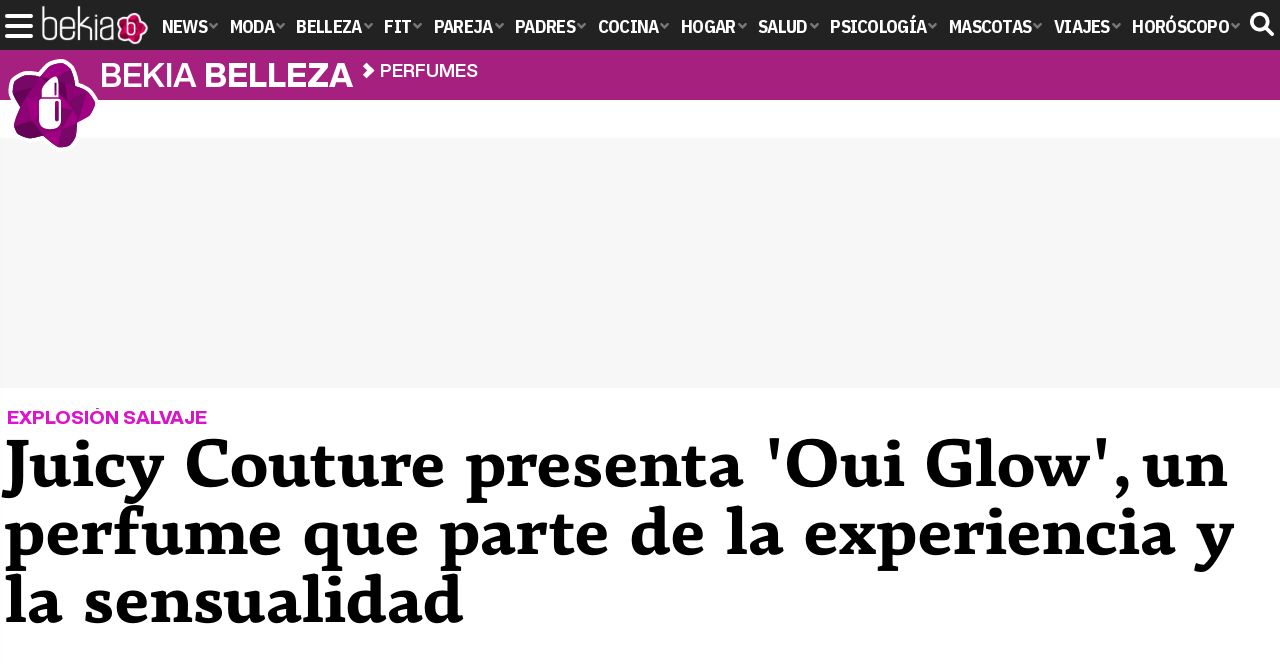

--- FILE ---
content_type: text/html; charset=UTF-8
request_url: https://www.bekiabelleza.com/perfumes/juicy-couture-presenta-nueva-oui-glow-perfume-parte-experiencia-sensualidad/
body_size: 15487
content:
<!DOCTYPE html>
<html lang="es">
<head>
<title>Juicy Couture presenta 'Oui Glow', un perfume que parte de la experiencia y la sensualidad - Bekia Belleza</title>
<meta charset="utf-8"/>
<meta name="viewport" content="width=device-width, initial-scale=1.0, maximum-scale=1.0, user-scalable=no" />
<meta name="description" content="Juicy Couture presenta su nuevo perfume &#039;Oui Glow&#039;, una propuesta olfativa en una combinación donde notas amaderadas se mezclan con el jazmín y los acentos cítricos de la India." />
<meta name="robots" content="max-image-preview:large">
<link href="https://www.bekiabelleza.com/perfumes/juicy-couture-presenta-nueva-oui-glow-perfume-parte-experiencia-sensualidad/" rel="canonical"><script type="application/ld+json">{"@context":"http://schema.org","@type":"Article","articleSection":"Perfumes","mainEntityOfPage":{"@type":"WebPage","id":"https://www.bekiabelleza.com/perfumes/juicy-couture-presenta-nueva-oui-glow-perfume-parte-experiencia-sensualidad/","breadcrumb":{"@type":"BreadcrumbList","itemListElement":[{"@type":"ListItem","position":1,"item":{"@id":"https://www.bekiabelleza.com","url":"https://www.bekiabelleza.com","name":"Bekia Belleza"}},{"@type":"ListItem","position":2,"item":{"@id":"https://www.bekiabelleza.com/perfumes/","url":"https://www.bekiabelleza.com/perfumes/","name":"Perfumes"}},{"@type":"ListItem","position":3,"item":{"@id":"https://www.bekiabelleza.com/perfumes/juicy-couture-presenta-nueva-oui-glow-perfume-parte-experiencia-sensualidad/","url":"https://www.bekiabelleza.com/perfumes/juicy-couture-presenta-nueva-oui-glow-perfume-parte-experiencia-sensualidad/","name":"Juicy Couture presenta 'Oui Glow', un perfume que parte de la experiencia y la sensualidad"}}]}},"author":{"@type":"Person","name":"Sergio E. González"},"datePublished":"2019-08-22T14:00:59+02:00","dateModified":"2019-09-14T14:01:45+02:00","headline":"Juicy Couture presenta 'Oui Glow', un perfume que parte de la experiencia y la sensualidad","url":"https://www.bekiabelleza.com/perfumes/juicy-couture-presenta-nueva-oui-glow-perfume-parte-experiencia-sensualidad/","articleBody":"Juicy Couture es la historia de como dos mujeres de veinte años convirtieron su pequeña inversión de doscientos dólares en una historia de éxito y un negocio de millones de dólares. Inspirada en las vidas de sus protagonistas, Juicy Couture cuenta la historia de dos mujeres, Pam y Gena, dos socias comerciales y mejores amigas que hicieron ropa y crearon una de las marcas más icónicas de la década de los noventa. Una firma que marca un estilo de vida glamuroso e irreverente, caracterizado por la herencia de las calles de Los Ángeles, descubriendo lo cotidiano y aportando un elemento sorpresa en cada una de sus creaciones. Los perfumes del siglo XXI no son como sus antecesores, cuentan historias personales de seducción que nos transportan directamente a otro tiempos al abrir y cerrar nuestras fosas nasales. Juicy Couture presenta su nueva propuesta olfativa, en una historia casi real, donde fantasía e imaginación cobran vida. Un clásico reintentado, bien armado, que ha sido capaz de quitarse la capa de polvo y mantenerse como símbolo universal y eterno de la feminidad. Juicy Couture Oui Glow, una composición floral y frutal brillante y frescaEsta claro que lo esencial es invisible a los ojos, y puede que la frase más mítica del cuento infantil de 'El Principito' cobre sentido en una fragancia que nos transporta a las calles de Beverly Hills, donde lujo y sofisticación conviven en perfecta armonía en una glamurosa reunión de amigas disfrutando del sol de verano. Una marea de lujo rosa y roja donde la creatividad desmesurada se rinde a las cadenas doradas que rodean el diseño. 'El poder del resplandor interior y exterior que todas las chicas Oui poseen'. Suave y floral, 'Juicy Couture Oui Glow' se ha convertido en la fragancias del verano; La primera nota aromática que nos regala esta fragancia es el limón, un toque cítrico en contraste con la suavidad del jazmín. Después de la primera sensación que nos regala, viajamos al corazón de este perfume y descubrimos una mezcla de flor que huele a jazmín, nardo de la India y madreselva, procedente de los bosques de Nueva Zelanda.; llegamos finalmente al halo de este perfume, a las notas que perduran en el tiempo y vas dejando en el camino cuando vistes 'Juicy Couture Oui Glow': una combinación de resinas de ámbar, almizcle y maderas, que otorga a esta creación un aroma amanerado, cálido y sobretodo, muy sensual. ","image":{"@type":"ImageObject","url":"https://www.bekiabelleza.com/images/articulos/portada/92000/92404.jpg","height":"900","width":"2100"},"isPartOf":{"@type":"WebSite","url":"https://www.bekiabelleza.com","name":"Bekia"},"publisher":{"@type":"Organization","name":"Bekia","url":"https://www.bekiabelleza.com","mainEntityOfPage":{"@type":"AboutPage","url":"https://www.bekiabelleza.com/web/nosotros/"},"logo":{"@type":"ImageObject","url":"https://www.bekiabelleza.com/images/bekiabelleza.png","width":"600","height":"130"},"sameAs":["https://www.facebook.com/bekiabelleza","https://www.instagram.com/bekiabelleza","https://www.twitter.com/bekiabelleza"]}}</script>
<link rel="alternate" type="application/rss+xml" title="Bekia Belleza RSS" href="https://www.bekiabelleza.com/rss/bekia-belleza.xml" />
<link rel="preconnect" href="https://fonts.gstatic.com">
<link rel="preconnect" href="https://fonts.gstatic.com" crossorigin />
<link rel="preload" href="https://securepubads.g.doubleclick.net/tag/js/gpt.js" as="script">
<link fetchpriority="high" rel="preload" as="image" href="" media="(max-width:250px)" />
<link fetchpriority="high" rel="preload" as="image" href="https://www.bekiabelleza.com/images/articulos/portada/92000/92404-h4.jpg" media="(min-width:251px) and (max-width:350px)" />
<link fetchpriority="high" rel="preload" as="image" href="https://www.bekiabelleza.com/images/articulos/portada/92000/92404-h3.jpg" media="(min-width:351px) and (max-width:550px)" />
<link fetchpriority="high" rel="preload" as="image" href="https://www.bekiabelleza.com/images/articulos/portada/92000/92404-h2.jpg" media="(min-width:551px) and (max-width:750px)" />
<link fetchpriority="high" rel="preload" as="image" href="https://www.bekiabelleza.com/images/articulos/portada/92000/92404-h1.jpg" media="(min-width:751px)" />
<link rel="stylesheet" href="//fonts.googleapis.com/css2?family=IBM+Plex+Sans+Condensed:wght@700&display=fallback" />
<link rel="preload" href="/fonts/HelveticaNowDisplay-XBd.woff2" as="font" type="font/woff2" crossorigin><link rel="preload" href="/fonts/HelveticaNowDisplay-Bold.woff2" as="font" type="font/woff2" crossorigin><link rel="preload" href="/fonts/HelveticaNowDisplay-Md.woff2" as="font" type="font/woff2" crossorigin><link rel="preload" href="/fonts/HelveticaNowText-Regular.woff2" as="font" type="font/woff2" crossorigin><link rel="preload" href="/fonts/HelveticaNowText-Regular.woff2" as="font" type="font/woff2" crossorigin><link rel="preload" href="/fonts/HelveticaNowText-Bold.woff2" as="font" type="font/woff2" crossorigin>
<link rel="stylesheet" href="https://www.bekiabelleza.com/css/min.belleza.css?v=1.7.5" type="text/css"/>
<link rel="apple-touch-icon" sizes="180x180" href="/images/icons/belleza/apple-touch-icon-180x180.png">
<link rel="icon" type="image/png" href="/images/icons/belleza/favicon-32x32.png" sizes="32x32">
<link rel="icon" type="image/png" href="/images/icons/belleza/android-chrome-192x192.png" sizes="192x192">
<link rel="icon" type="image/png" href="/images/icons/belleza/favicon-96x96.png" sizes="96x96">
<link rel="icon" type="image/png" href="/images/icons/belleza/favicon-16x16.png" sizes="16x16">
<link rel="mask-icon" href="/images/icons/belleza/safari-pinned-tab.svg" color="#a7207f">
<link rel="shortcut icon" href="/images/icons/belleza/favicon.ico">
<meta name="msapplication-TileColor" content="#ff37c7">
<meta name="msapplication-TileImage" content="/images/icons/belleza/mstile-144x144.png">
<meta name="msapplication-config" content="/images/icons/belleza/browserconfig.xml">
<meta name="theme-color" content="#ffffff">
<meta property="publishDate" content="2019-08-22T14:00:59+02:00"/>
<link href="https://www.bekiabelleza.com/images/articulos/portada/92000/92404.jpg" rel="image_src"/>
<meta property="og:image" content="https://www.bekiabelleza.com/images/articulos/portada/92000/92404.jpg"/>
<meta property="og:image:width" content="2100" />
<meta property="og:image:height" content="900" />
<meta property="og:image:alt" content="Juicy Couture presenta &#039;Oui Glow&#039;, un perfume que parte de la experiencia y la sensualidad"/>
<meta property="og:image:type" content="image/jpeg" />
<meta property="og:title" content="Juicy Couture presenta &#039;Oui Glow&#039;, un perfume que parte de la experiencia y la sensualidad"/>
<meta property="og:url" content="https://www.bekiabelleza.com/perfumes/juicy-couture-presenta-nueva-oui-glow-perfume-parte-experiencia-sensualidad/"/>
<meta property="og:description" content="Juicy Couture presenta su nuevo perfume &#039;Oui Glow&#039;, una propuesta olfativa en una combinación donde notas amaderadas se mezclan con el jazmín y los acentos cítricos de la India."/>
<meta property="og:type" content="article"/>
<meta property="og:updated_time" content="2019-09-14T14:01:45+02:00"/>
<meta property="article:modified_time" content="2019-09-14T14:01:45+02:00"/>
<meta property="article:published_time" content="2019-08-22T14:00:59+02:00"/>
<meta name="DC.title" content="Juicy Couture presenta &#039;Oui Glow&#039;, un perfume que parte de la experiencia y la sensualidad"/>
<meta name="DC.description" content="Juicy Couture presenta su nuevo perfume &#039;Oui Glow&#039;, una propuesta olfativa en una combinación donde notas amaderadas se mezclan con el jazmín y los acentos cítricos de la India.">
<meta name="DC.identifier" content="https://www.bekiabelleza.com/perfumes/juicy-couture-presenta-nueva-oui-glow-perfume-parte-experiencia-sensualidad/"/>
<meta name="DC.subject" content="juicy couture, juicy couture, 2019, juicy couture perfume, juicy couture perfume 2019, juicy couture oui, juicy couture oui, juicy couture afrutado, perfume, colonia, amaderada, citrica"/>
<meta name="DC.date" content="2019-08-22T14:00:59+02:00"/>
<meta name="DC.date.modified" content="2019-09-14T14:01:45+02:00"/>
<meta name="DC.language" content="es">
<meta name="DC.publisher" content="Bekia belleza" />
<meta name="twitter:card" content="summary_large_image">
<meta name="twitter:site" content="@bekiabelleza">
<meta name="twitter:url" content="https://www.bekiabelleza.com/perfumes/juicy-couture-presenta-nueva-oui-glow-perfume-parte-experiencia-sensualidad/">
<meta name="twitter:title" content="Juicy Couture presenta &#039;Oui Glow&#039;, un perfume que parte de la experiencia y la sensualidad">
<meta name="twitter:description" content="Juicy Couture presenta su nuevo perfume &#039;Oui Glow&#039;, una propuesta olfativa en una combinación donde notas amaderadas se mezclan con el jazmín y los acentos cítricos de la India.">
<meta name="twitter:image" content="https://www.bekiabelleza.com/images/articulos/portada/92000/92404.jpg">
    <style>
        /*Publicidad*/
        .pub-top { text-align:center; margin-bottom:20px !important; }
        .pub-text{ margin:10px auto !important; width:300px; max-height:600px; overflow:hidden; text-align:center; background-color:#f7f7f7;}
        .pub-box-lat { height:850px; margin-bottom:20px;  text-align:center; }
        .pub-box-lat:nth-of-type(1), .pub-box-lat:nth-of-type(2) { height:750px; }
        .pub-box-lat .pub-lat { position:sticky; top:80px; }
        .hasbar .pub-box-lat .pub-lat { top:122px; }
        .pub-box-text { height:650px; background:#F7F7F7; border-radius:12px; text-align:center; margin-bottom:20px; }
        .pub-box-text .pub-text { position:sticky; top:50px; }
        .pub-box-intext { min-height:348px; background:#F7F7F7; border-radius:12px; text-align:center; margin-bottom:20px; }
        @media (max-width:600px) {
            .pub-box-text { height:auto; min-height:150px; }
        }
    </style>
    
            <script src="https://tags.refinery89.com/bekiabellezacom.js" async></script>
                
        <!-- Google Tag Manager --> 
        <script>(function(w,d,s,l,i){w[l]=w[l]||[];w[l].push({'gtm.start': 
        new Date().getTime(),event:'gtm.js'});var f=d.getElementsByTagName(s)[0], 
        j=d.createElement(s),dl=l!='dataLayer'?'&l='+l:'';j.async=true;j.src= 
        'https://www.googletagmanager.com/gtm.js?id='+i+dl;f.parentNode.insertBefore(j,f); 
        })(window,document,'script','dataLayer','GTM-TJMWCKXK');</script> 
        <!-- End Google Tag Manager --> 
        
        
	<script> 
		(function(d,s,id,h,t){ 
		var js,r,djs = d.getElementsByTagName(s)[0]; 
		if (d.getElementById(id)) {return;} 
		js = d.createElement('script');js.id =id;js.async=1; 
		js.h=h;js.t=t; 
		r=encodeURI(btoa(d.referrer)); 
		js.src="//"+h+"/pixel/js/"+t+"/"+r; 
		djs.parentNode.insertBefore(js, djs); 
		}(document, 'script', 'dogtrack-pixel','noxv.spxl.socy.es', 'NOXV_491_646_733')); 
	</script> 
	<script src="https://cdn.gravitec.net/storage/aa99235ed2edd20dcd2d1ff20fef0974/client.js" async></script>
</head>
<body>
<!-- Begin comScore Tag -->
<script data-cfasync="false">
	
(function(i,s,o,g,r,a,m){i['GoogleAnalyticsObject']=r;i[r]=i[r]||function(){
(i[r].q=i[r].q||[]).push(arguments)},i[r].l=1*new Date();a=s.createElement(o),
m=s.getElementsByTagName(o)[0];a.async=1;a.src=g;m.parentNode.insertBefore(a,m)
})(window,document,'script','//www.google-analytics.com/analytics.js','ga');
ga('create', 'UA-23430343-6', 'auto', 'main');

ga('create', 'UA-37727950-1', 'auto', 'secondary');
ga('main.send', 'pageview');
ga('secondary.send', 'pageview');

var myVar=setInterval(function(){refresca()},240000);
var myto = setTimeout(function(){
	if (document.getElementById('adsense')!=undefined){
		ga('main.send', 'event', 'Adblock', 'Unblocked', 'Non-blocked');
	}else{
		ga('main.send', 'event', 'Adblock', 'Blocked', 'Blocked');
	}
}, 2000);


function refresca(){
	ga("main.send", "event", "NoBounce", "refresh", "240");
	ga("secondary.send", "event", "NoBounce", "refresh", "240");
}
</script>
<div class="overlay" id="overmenu">
</div>
<header>
<div id="bntop">
	<div class="cnt">
		<div class="btnmenu" onclick="abrirMenu();"><span></span><span></span><span></span></div>
		<div class="lbekia"><a href="https://www.bekia.es"><span>Bekia</span></a></div>
<ul>
						<li class="mact" onclick="window.open('https://www.bekia.es');"><span class="lnk">News</span>
				<section><ul>
					
					<li onclick="window.open('https://www.bekia.es/celebrities/');"><span class="lnk">Celebrities</span></li>
					
					<li onclick="window.open('https://www.bekia.es/realeza/');"><span class="lnk">Realeza</span></li>
					
					<li onclick="window.open('https://www.bekia.es/sociedad/');"><span class="lnk">Sociedad</span></li>
					
					<li onclick="window.open('https://www.bekia.es/cine/');"><span class="lnk">Cine</span></li>
					
					<li onclick="window.open('https://www.bekia.es/television/');"><span class="lnk">Televisión</span></li>
					
					<li onclick="window.open('https://www.bekia.es/musica/');"><span class="lnk">Música</span></li>
								</ul></section>
			</li>
								<li class="mmod" onclick="window.open('https://www.bekiamoda.com');"><span class="lnk">Moda</span>
				<section><ul>
					
					<li onclick="window.open('https://www.bekiamoda.com/tendencias/');"><span class="lnk">Tendencias</span></li>
					
					<li onclick="window.open('https://www.bekiamoda.com/articulos/');"><span class="lnk">Artículos</span></li>
					
					<li onclick="window.open('https://www.bekiamoda.com/looks/alfombra-roja/');"><span class="lnk">Looks</span></li>
					
					<li onclick="window.open('https://www.bekiamoda.com/disenadores/');"><span class="lnk">Diseñadores</span></li>
					
					<li onclick="window.open('https://www.bekiamoda.com/modelos-iconos/');"><span class="lnk">Modelos & Iconos</span></li>
					
					<li onclick="window.open('https://www.bekiamoda.com/marcas/');"><span class="lnk">Marcas</span></li>
					
					<li onclick="window.open('https://www.bekiamoda.com/complementos/');"><span class="lnk">Complementos</span></li>
					
					<li onclick="window.open('https://www.bekiamoda.com/ninos/');"><span class="lnk">Niños</span></li>
					
					<li onclick="window.open('https://www.bekiamoda.com/hombres/');"><span class="lnk">Hombres</span></li>
								</ul></section>
			</li>
								<li class="mbel"><a class="lnk" href="https://www.bekiabelleza.com"><span>Belleza</span></a>
				<section><ul>
					
					<li><a class="lnk" href="https://www.bekiabelleza.com/cara/"><span>Cara</span></a></li>
					
					<li><a class="lnk" href="https://www.bekiabelleza.com/cabello/"><span>Cabello</span></a></li>
					
					<li><a class="lnk" href="https://www.bekiabelleza.com/cuerpo/"><span>Cuerpo</span></a></li>
					
					<li><a class="lnk" href="https://www.bekiabelleza.com/looks/"><span>Looks</span></a></li>
					
					<li><a class="lnk" href="https://www.bekiabelleza.com/maquillaje/"><span>Maquillaje</span></a></li>
					
					<li><a class="lnk" href="https://www.bekiabelleza.com/tratamientos/"><span>Tratamientos</span></a></li>
					
					<li><a class="lnk" href="https://www.bekiabelleza.com/perfumes/"><span>Perfumes</span></a></li>
					
					<li><a class="lnk" href="https://www.bekiabelleza.com/celebrities/"><span>Celebrities</span></a></li>
					
					<li><a class="lnk" href="https://www.bekiabelleza.com/marcas/"><span>Marcas</span></a></li>
					
					<li><a class="lnk" href="https://www.bekiabelleza.com/hombres/"><span>Hombres</span></a></li>
								</ul></section>
			</li>
								<li class="mfit" onclick="window.open('https://www.bekiafit.com');"><span class="lnk">Fit</span>
				<section><ul>
					
					<li onclick="window.open('https://www.bekiafit.com/entrenamiento/');"><span class="lnk">Entrenamiento</span></li>
					
					<li onclick="window.open('https://www.bekiafit.com/dietas/');"><span class="lnk">Dietas</span></li>
					
					<li onclick="window.open('https://www.bekiafit.com/nutricion/');"><span class="lnk">Nutrición</span></li>
					
					<li onclick="window.open('https://www.bekiafit.com/cuerpo/');"><span class="lnk">Cuerpo</span></li>
					
					<li onclick="window.open('https://www.bekiafit.com/mente/');"><span class="lnk">Mente</span></li>
								</ul></section>
			</li>
								<li class="mpar" onclick="window.open('https://www.bekiapareja.com');"><span class="lnk">Pareja</span>
				<section><ul>
					
					<li onclick="window.open('https://www.bekiapareja.com/amor/');"><span class="lnk">Amor</span></li>
					
					<li onclick="window.open('https://www.bekiapareja.com/sexo/');"><span class="lnk">Sexualidad</span></li>
					
					<li onclick="window.open('https://www.bekiapareja.com/salud/');"><span class="lnk">Salud</span></li>
					
					<li onclick="window.open('https://www.bekiapareja.com/divorcio/');"><span class="lnk">Divorcio</span></li>
					
					<li onclick="window.open('https://www.bekiapareja.com/relatos/');"><span class="lnk">Relatos</span></li>
								</ul></section>
			</li>
								<li class="mpad" onclick="window.open('https://www.bekiapadres.com');"><span class="lnk">Padres</span>
				<section><ul>
					
					<li onclick="window.open('https://www.bekiapadres.com/alimentacion/');"><span class="lnk">Alimentación</span></li>
					
					<li onclick="window.open('https://www.bekiapadres.com/salud/');"><span class="lnk">Salud</span></li>
					
					<li onclick="window.open('https://www.bekiapadres.com/psicologia/');"><span class="lnk">Psicología</span></li>
					
					<li onclick="window.open('https://www.bekiapadres.com/educacion/');"><span class="lnk">Educación</span></li>
					
					<li onclick="window.open('https://www.bekiapadres.com/ocio/');"><span class="lnk">Ocio</span></li>
					
					<li onclick="window.open('https://www.bekiapadres.com/calculadoras/');"><span class="lnk">Calculadoras</span></li>
					
					<li onclick="window.open('https://www.bekiapadres.com/nombres-bebe/');"><span class="lnk">Nombres</span></li>
					
					<li onclick="window.open('https://www.bekiapadres.com/canciones/');"><span class="lnk">Canciones infantiles</span></li>
					
					<li onclick="window.open('https://www.bekiapadres.com/dibujos/');"><span class="lnk">Dibujos para colorear</span></li>
					
					<li onclick="window.open('https://www.bekiapadres.com/diccionario/');"><span class="lnk">Diccionario</span></li>
								</ul></section>
			</li>
								<li class="mcoc" onclick="window.open('https://www.bekiacocina.com');"><span class="lnk">Cocina</span>
				<section><ul>
					
					<li onclick="window.open('https://www.bekiacocina.com/recetas/');"><span class="lnk">Recetas</span></li>
					
					<li onclick="window.open('https://www.bekiacocina.com/dietas/');"><span class="lnk">Nutrición y dieta</span></li>
					
					<li onclick="window.open('https://www.bekiacocina.com/ingredientes/');"><span class="lnk">Alimentos</span></li>
					
					<li onclick="window.open('https://www.bekiacocina.com/gastronomia/');"><span class="lnk">Gastronomía</span></li>
					
					<li onclick="window.open('https://www.bekiacocina.com/restaurantes/');"><span class="lnk">Restaurantes</span></li>
								</ul></section>
			</li>
								<li class="mhog" onclick="window.open('https://www.bekiahogar.com');"><span class="lnk">Hogar</span>
				<section><ul>
					
					<li onclick="window.open('https://www.bekiahogar.com/bricolaje/');"><span class="lnk">Bricolaje</span></li>
					
					<li onclick="window.open('https://www.bekiahogar.com/decoracion/');"><span class="lnk">Decoración</span></li>
					
					<li onclick="window.open('https://www.bekiahogar.com/jardineria/');"><span class="lnk">Jardinería</span></li>
					
					<li onclick="window.open('https://www.bekiahogar.com/manualidades/');"><span class="lnk">Manualidades</span></li>
					
					<li onclick="window.open('https://www.bekiahogar.com/ecologia/');"><span class="lnk">Ecología</span></li>
					
					<li onclick="window.open('https://www.bekiahogar.com/economia/');"><span class="lnk">Economía doméstica</span></li>
								</ul></section>
			</li>
								<li class="msal" onclick="window.open('https://www.bekiasalud.com');"><span class="lnk">Salud</span>
				<section><ul>
					
					<li onclick="window.open('https://www.bekiasalud.com/medicamentos/');"><span class="lnk">Medicamentos</span></li>
					
					<li onclick="window.open('https://www.bekiasalud.com/enfermedades/');"><span class="lnk">Enfermedades</span></li>
					
					<li onclick="window.open('https://www.bekiasalud.com/cancer/');"><span class="lnk">Cáncer</span></li>
					
					<li onclick="window.open('https://www.bekiasalud.com/menopausia/');"><span class="lnk">Menopausia</span></li>
					
					<li onclick="window.open('https://www.bekiasalud.com/alergias/');"><span class="lnk">Alergias</span></li>
					
					<li onclick="window.open('https://www.bekiasalud.com/dietetica/');"><span class="lnk">Dietética</span></li>
					
					<li onclick="window.open('https://www.bekiasalud.com/vida-sana/');"><span class="lnk">Vida sana</span></li>
								</ul></section>
			</li>
								<li class="mpsi" onclick="window.open('https://www.bekiapsicologia.com');"><span class="lnk">Psicología</span>
				<section><ul>
					
					<li onclick="window.open('https://www.bekiapsicologia.com/terapia/');"><span class="lnk">Terapia</span></li>
					
					<li onclick="window.open('https://www.bekiapsicologia.com/ansiedad/');"><span class="lnk">Ansiedad</span></li>
					
					<li onclick="window.open('https://www.bekiapsicologia.com/depresion/');"><span class="lnk">Depresión</span></li>
					
					<li onclick="window.open('https://www.bekiapsicologia.com/emociones/');"><span class="lnk">Emociones</span></li>
					
					<li onclick="window.open('https://www.bekiapsicologia.com/coaching/');"><span class="lnk">Coaching</span></li>
					
					<li onclick="window.open('https://www.bekiapsicologia.com/relaciones/');"><span class="lnk">Relaciones</span></li>
								</ul></section>
			</li>
								<li class="mmas" onclick="window.open('https://www.bekiamascotas.com');"><span class="lnk">Mascotas</span>
				<section><ul>
					
					<li onclick="window.open('https://www.bekiamascotas.com/perros/');"><span class="lnk">Perros</span></li>
					
					<li onclick="window.open('https://www.bekiamascotas.com/gatos/');"><span class="lnk">Gatos</span></li>
					
					<li onclick="window.open('https://www.bekiamascotas.com/peces/');"><span class="lnk">Peces</span></li>
					
					<li onclick="window.open('https://www.bekiamascotas.com/pajaros/');"><span class="lnk">Pájaros</span></li>
					
					<li onclick="window.open('https://www.bekiamascotas.com/roedores/');"><span class="lnk">Roedores</span></li>
					
					<li onclick="window.open('https://www.bekiamascotas.com/exoticos/');"><span class="lnk">Exóticos</span></li>
								</ul></section>
			</li>
								<li class="mvia" onclick="window.open('https://www.bekiaviajes.com');"><span class="lnk">Viajes</span>
				<section><ul>
					
					<li onclick="window.open('https://www.bekiaviajes.com/destinos/');"><span class="lnk">Destinos</span></li>
					
					<li onclick="window.open('https://guiadejapon.bekiaviajes.com');"><span class="lnk">Guía de Japón</span></li>
								</ul></section>
			</li>
								<li class="mhor" onclick="window.open('https://www.bekia.es/horoscopo/');"><span class="lnk">Horóscopo</span>
				<section><ul>
					
					<li onclick="window.open('https://www.bekia.es/horoscopo/zodiaco/');"><span class="lnk">Zodíaco</span></li>
					
					<li onclick="window.open('https://www.bekia.es/horoscopo/chino/');"><span class="lnk">Horóscopo chino</span></li>
					
					<li onclick="window.open('https://www.bekia.es/horoscopo/tarot/');"><span class="lnk">Tarot</span></li>
					
					<li onclick="window.open('https://www.bekia.es/horoscopo/numerologia/');"><span class="lnk">Numerología</span></li>
					
					<li onclick="window.open('https://www.bekia.es/horoscopo/rituales/');"><span class="lnk">Rituales</span></li>
					
					<li onclick="window.open('https://www.bekia.es/horoscopo/test-compatibilidad/');"><span class="lnk">Test de compatibilidad</span></li>
								</ul></section>
			</li>
			</ul>	
	<div id="modal-search">
		<form id="search" action="/buscar/">
			<input id="inputString" autocomplete="off" name="q" type="text" value="" placeholder="Buscar..."/>
		</form>
	</div>
	<div class="btnsearch"><svg width="24" height="24" viewBox="0 0 512 512"><path d="M500.3 443.7l-119.7-119.7c27.22-40.41 40.65-90.9 33.46-144.7C401.8 87.79 326.8 13.32 235.2 1.723C99.01-15.51-15.51 99.01 1.724 235.2c11.6 91.64 86.08 166.7 177.6 178.9c53.8 7.189 104.3-6.236 144.7-33.46l119.7 119.7c15.62 15.62 40.95 15.62 56.57 0C515.9 484.7 515.9 459.3 500.3 443.7zM79.1 208c0-70.58 57.42-128 128-128s128 57.42 128 128c0 70.58-57.42 128-128 128S79.1 278.6 79.1 208z"/></svg><span>Buscar</span></div>
</div>
</div>
</header>

<div class="sug-cnt"><div id="suggestions"></div></div>

<div id="bnwebbar">
	<div class="fpos"><div id="flor" onclick="window.location.href='https://www.bekiabelleza.com';"></div></div>
	<nav><div class="cnt">
	<p class="tit"><span onclick="window.location.href='https://www.bekiabelleza.com';">Bekia <b>belleza</b></span></p>		<p><span onclick="window.location.href='https://www.bekiabelleza.com/perfumes/';">Perfumes</span></p>
	<p><span onclick="window.location.href='https://www.bekiabelleza.com/perfumes/juicy-couture-presenta-nueva-oui-glow-perfume-parte-experiencia-sensualidad/';">Juicy Couture presenta 'Oui Glow', un perfume que parte de la experiencia y la sensualidad</span></p>
		</div></nav>
</div><div id="uhn">
	<div id="uhnc">
		<a href="https://www.losreplicantes.com/articulos/adif-limita-velocidad-tramo-madrid-barcelona-accidente-tren-ademuz/" target="_blank"><b>Última hora</b> Adif limita la velocidad en el tramo Madrid-Barcelona</a>
	</div>
</div>
	
<main id="main" class="main_smc_bekiabelleza">
    <div class="pub-top">
        <div id='top'></div>
        <div id='x01'></div>
    </div>
<style>
.splide__container{box-sizing:border-box;position:relative}.splide__list{-webkit-backface-visibility:hidden;backface-visibility:hidden;display:-ms-flexbox;display:flex;height:100%;margin:0!important;padding:0!important}.splide.is-initialized:not(.is-active) .splide__list{display:block}.splide__pagination{-ms-flex-align:center;align-items:center;display:-ms-flexbox;display:flex;-ms-flex-wrap:wrap;flex-wrap:wrap;-ms-flex-pack:center;justify-content:center;margin:0;pointer-events:none}.splide__pagination li{display:inline-block;line-height:1;list-style-type:none;margin:0;pointer-events:auto}.splide__progress__bar{width:0}.splide{position:relative;visibility:hidden}.splide.is-initialized,.splide.is-rendered{visibility:visible}.splide__slide{-webkit-backface-visibility:hidden;backface-visibility:hidden;box-sizing:border-box;-ms-flex-negative:0;flex-shrink:0;list-style-type:none!important;margin:0;position:relative}.splide__slide img{vertical-align:bottom}.splide__spinner{animation:splide-loading 1s linear infinite;border:2px solid #999;border-left-color:transparent;border-radius:50%;bottom:0;contain:strict;display:inline-block;height:20px;left:0;margin:auto;position:absolute;right:0;top:0;width:20px}.splide__sr{clip:rect(0 0 0 0);border:0;height:1px;margin:-1px;overflow:hidden;padding:0;position:absolute;width:1px}.splide__toggle.is-active .splide__toggle__play,.splide__toggle__pause{display:none}.splide__toggle.is-active .splide__toggle__pause{display:inline}.splide__track{overflow:hidden;position:relative;z-index:0}@keyframes splide-loading{0%{transform:rotate(0)}to{transform:rotate(1turn)}}.splide__track--draggable{-webkit-touch-callout:none;-webkit-user-select:none;-ms-user-select:none;user-select:none}.splide__track--fade>.splide__list{display:block}.splide__track--fade>.splide__list>.splide__slide{left:0;opacity:0;position:absolute;top:0;z-index:0}.splide__track--fade>.splide__list>.splide__slide.is-active{opacity:1;position:relative;z-index:1}.splide--rtl{direction:rtl}.splide__track--ttb>.splide__list{display:block}.splide__arrow{-ms-flex-align:center;align-items:center;background:#EEE;border:0;border-radius:50%;cursor:pointer;display:-ms-flexbox;display:flex;height:2.5em;-ms-flex-pack:center;justify-content:center;opacity:.7;padding:0;position:absolute;top:50%;transform:translateY(-50%);width:2.5em;z-index:1}.splide__arrow svg{fill:#000;height:1.4em;width:1.4em}.splide__arrow:hover:not(:disabled){opacity:.9}.splide__arrow:disabled{opacity:.3}.splide__arrow:focus-visible{outline:3px solid #0bf;outline-offset:3px}.splide__arrow--prev{left:1em}.splide__arrow--prev svg{transform:scaleX(-1)}.splide__arrow--next{right:1em}.splide.is-focus-in .splide__arrow:focus{outline:3px solid #0bf;outline-offset:3px}.splide__pagination{bottom:.5em;left:0;padding:0 1em;position:absolute;right:0;z-index:1}.splide__pagination__page{background:#ccc;border:0;border-radius:50%;display:inline-block;height:8px;margin:3px;opacity:.7;padding:0;position:relative;transition:transform .2s linear;width:8px}.splide__pagination__page.is-active{background:#fff;transform:scale(1.4);z-index:1}.splide__pagination__page:hover{cursor:pointer;opacity:.9}.splide__pagination__page:focus-visible{outline:3px solid #0bf;outline-offset:3px}.splide.is-focus-in .splide__pagination__page:focus{outline:3px solid #0bf;outline-offset:3px}.splide__progress__bar{background:#ccc;height:3px}.splide__slide{-webkit-tap-highlight-color:transparent}.splide__slide:focus{outline:0}@supports(outline-offset:-3px){.splide__slide:focus-visible{outline:3px solid #0bf;outline-offset:-3px}}@media screen and (-ms-high-contrast:none){.splide__slide:focus-visible{border:3px solid #0bf}}@supports(outline-offset:-3px){.splide.is-focus-in .splide__slide:focus{outline:3px solid #0bf;outline-offset:-3px}}@media screen and (-ms-high-contrast:none){.splide.is-focus-in .splide__slide:focus{border:3px solid #0bf}.splide.is-focus-in .splide__track>.splide__list>.splide__slide:focus{border-color:#0bf}}.splide__toggle{cursor:pointer}.splide__toggle:focus-visible{outline:3px solid #0bf;outline-offset:3px}.splide.is-focus-in .splide__toggle:focus{outline:3px solid #0bf;outline-offset:3px}.splide__track--nav>.splide__list>.splide__slide{border:3px solid transparent;cursor:pointer}.splide__track--nav>.splide__list>.splide__slide.is-active{border:3px solid #000}.splide__arrows--rtl .splide__arrow--prev{left:auto;right:1em}.splide__arrows--rtl .splide__arrow--prev svg{transform:scaleX(1)}.splide__arrows--rtl .splide__arrow--next{left:1em;right:auto}.splide__arrows--rtl .splide__arrow--next svg{transform:scaleX(-1)}.splide__arrows--ttb .splide__arrow{left:50%;transform:translate(-50%)}.splide__arrows--ttb .splide__arrow--prev{top:1em}.splide__arrows--ttb .splide__arrow--prev svg{transform:rotate(-90deg)}.splide__arrows--ttb .splide__arrow--next{bottom:1em;top:auto}.splide__arrows--ttb .splide__arrow--next svg{transform:rotate(90deg)}.splide__pagination--ttb{bottom:0;display:-ms-flexbox;display:flex;-ms-flex-direction:column;flex-direction:column;left:auto;padding:1em 0;right:.5em;top:0}
.splide li { background:var(--destlighter); margin:0 0 15px 0; border-radius:12px; overflow:hidden; } .splide li img { width:100%; height:auto; } .splide li:hover { cursor:pointer; } .splide li a { display:block; text-align:center; padding:8px; font-family:'HelND'; font-weight:800; line-height:1.08em; font-size:18px; color:#000; transition:color .2s ease-in-out; } .splide li:hover a { color:var(--destdarker); }
article .txt .splide a:after { display:none; }
.entradilla::first-letter { font-size: 71px; float:left; line-height:1em; padding: 1px 3px 0 0; font-weight: bold; vertical-align:initial; }
.blqdest.mov{ margin-bottom:20px; }
.art-top picture { display:block; aspect-ratio:105/65; }
.wrapper .citiesrel { font-size:18px; margin:0 0 15px 0; background:#EAEBEC; padding:6px 8px; border-radius:8px; font-family:'HelND'; text-transform:uppercase; }
.wrapper .citiesrel a { display:block; color:#000; }
.wrapper .citiesrel a b { font-weight:800; }
.wrapper .citiesrel img { width:42px; height:42px; border-radius:40px; vertical-align:-13px; margin-right:3px; }
.authbar { display:flex; gap:10px; }
.authbar img { width:68px; height:68px; border-radius:70px; border:2px solid var(--dest); padding:3px; }
.authbar .adata { padding:6px; }
.author { font-family:'HelND'; font-weight:bold; font-size:19px; text-decoration-line:underline; text-decoration-color:var(--dest); text-decoration-thickness:2px; line-height:1.4em; }
.author a { color:#000;}
.adesc { font-family:'HelNT'; font-size:16px; color:#555; letter-spacing:-0.03em; margin-bottom:4px; line-height:1.1em; }
.date { font-family:'IBM Plex Sans Condensed'; color:#666; font-size:15px; }
.toc li a:hover {cursor: pointer;}
.references { border:1px solid #CCC; margin:0 0 18px 0; border-radius:12px; padding:10px; font-size:16px; }
.references h4 { font-size:18px; font-weight:bold; margin-bottom:4px; }
article .txt .references ul { line-height:1.3em; margin-bottom:7px; }
.references ul li { margin:0 0 5px 0; }
.references ul li a { }
.references ul li span {  display:block; font-size:15.5px; }

.art-sub { border:4px solid var(--destlighter); border-radius:20px; margin-bottom:26px; margin-right:80px; margin-left:80px; padding:12px; }
.art-top img { object-fit:cover; }

article .gal { background:var(--dest); border-radius:16px; margin-bottom:25px; padding:16px; }
article .gal h2 { margin:0 0 16px 0; font-family:'HelND'; color:#FFF; font-size:21px; line-height:1.12em; }
article .gal h2 a { font-weight:bold; color:#FFF; }
article .gal h2 a:hover { text-decoration:underline; }
article .gal .galwrap { display:flex; gap:14px; overflow-y:hidden; overflow-x:scroll; -webkit-overflow-scrolling:touch; scrollbar-width:thin; padding:0 0 12px 0; }
article .gal .galitem img { width:215px; height:auto; aspect-ratio:1; border-radius:12px; border:5px solid var(--destlighter); transition:border-color .2s ease-in-out; }
article .gal .galitem:hover img { border-color:var(--destdarkest); }
article .gal .galwrap::-webkit-scrollbar { height:9px; background:var(--destlighter); border-radius:6px; }
article .gal .galwrap::-webkit-scrollbar-thumb { background:var(--destdarkest); border-radius:6px; }

.lat-box { background:#efefef; border-radius:14px; margin:0 0 26px 0; padding:16px; }
.lat-box .box-tit { font-family: var(--font-hdr); font-weight:700; color: #222; font-size: 14px; text-transform: uppercase; margin:0 0 12px 0; }

.lat-brand { background:var(--destlighter); border-radius:14px; margin:0 0 26px 0; overflow:hidden; }
.lat-tit { background:var(--dest); color:#FFF; text-align:center; font-family:'HelND', sans-serif; padding:8px 0; font-weight:bold; font-size:18px; text-transform:uppercase; }
.lat-wrap { padding:18px; text-align:center; display:flex; gap:18px; flex-direction:column; }

.bitem { font-family:var(--fdest); }
.bitem img { width:100%; height:auto; border-radius:10px; margin:0 0 8px 0; }
.bitem a { font-variation-settings: "wght" 775; color:#000; font-size:18px; }
.bitem:hover { cursor:pointer; }

@media(max-width:1000px) {
.art-sub { margin-right:50px; margin-left:50px; }
}

@media(max-width:800px) {
.art-sub { margin-right:30px; margin-left:30px; }
article .gal .galitem img { width:200px; }
}

@media(max-width:640px) {
.art-top { margin-bottom:0; }
.art-sub { margin:0 0 30px 0; background:var(--destlighter); border:0; border-radius:0; padding:4px 15px 18px 15px; }
}

@media(max-width:550px) {
article .gal { border-radius:0; }
article .gal .galitem img { width:180px; }
}

@media(max-width:450px) {
article .gal .galitem img { width:160px; }
}
</style>
<script defer src="https://www.bekiabelleza.com/js/splide.min.js"></script>
<div id="article" class="article_smc_bekia_belleza">
<div class="art-top">
	<div class="pretit"><span>EXPLOSIÓN SALVAJE</span></div>
	<h1><span>Juicy Couture presenta 'Oui Glow', un perfume que parte de la experiencia y la sensualidad</span></h1>
	
		<picture>
		<source media="(max-width:250px)" srcset="https://www.bekiabelleza.com/images/articulos/portada/92000/92404-h4.jpg" width="200" height="124">
		<source media="(min-width:251px) and (max-width:350px)" srcset="https://www.bekiabelleza.com/images/articulos/portada/92000/92404-h3.jpg" width="300" height="186">
		<source media="(min-width:351px) and (max-width:550px)" srcset="https://www.bekiabelleza.com/images/articulos/portada/92000/92404-h2.jpg" width="500" height="310">
		<source media="(min-width:551px) and (max-width:750px)" srcset="https://www.bekiabelleza.com/images/articulos/portada/92000/92404-h1.jpg" width="728" height="451">
		<source media="(min-width:751px)" srcset="https://www.bekiabelleza.com/images/articulos/portada/92000/92404.jpg" width="1050" height="650">
		<img src="https://www.bekiabelleza.com/images/articulos/portada/92000/92404.jpg" alt="Juicy Couture presenta &#039;Oui Glow&#039;, un perfume que parte de la experiencia y la sensualidad" width="1050" height="650" decoding="async">
	</picture>
	</div>
<div class="wrapper">
	<div class="wraptxt">
	<div class="toc">
			</div>
	<div class="cnt">
	<div class="info">
				<div class="col1">
					<div class="author">Sergio E. González</div>
				<div class="date">
						Última actualización: 14 Septiembre 2019		</div>
			<div class="tcmtb">
				<span id="commlink" data-type="not" data-id="92404">
					¡Comenta!				</span>
			</div>
		</div>
			</div>
	<article>
		<div class="entradilla">Juicy Couture presenta su nuevo perfume 'Oui Glow', una propuesta olfativa en una combinación donde notas amaderadas se mezclan con el jazmín y los acentos cítricos de la India.</div>
				<div class="txt"><link href="https://www.bekia.es/css/videojs/player.css?v=1.0.3" rel="stylesheet">
<link href="https://www.bekia.es/css/bkeplayer.css?v=1.0.3" rel="stylesheet">
<link href="https://www.bekia.es/css/videojs/theme.css?v=1.0.6" rel="stylesheet">
<script defer src="https://www.bekia.es/js/videojs/player.js?v=1.0.2"></script>
<script defer src="//imasdk.googleapis.com/js/sdkloader/ima3.js"></script>
<script defer src="https://www.bekia.es/js/enlazarpip.js?v=1.0.3"></script>
<script defer src="https://www.bekia.es/js/bkeplayer.js?v=1.0.8"></script>
<div class="bkeplayer">
					<div class="tit-ep"><span>Vídeos Bekia</span></div>
					<div class="cnt-ep">
						<div class="mv-ep">
							<video id="vid-29073" data-stream="1" data-noads="0" class="video-js vjs-theme-dt" controls playsinline autoplay muted preload="metadata" width="640" height="360" poster="https://www.bekia.es/images/videos/4000/f4932.jpg" data-title="Montoya se viene abajo en &#039;Supervivientes 2025&#039; y amenaza con abandonar">
							  <source src="//v1.bekiavideos.com/4900/4932/playlist.m3u8" type="application/x-mpegURL"/>
							  <source src="//v1.bekiavideos.com/4900/4932/manifest.mpd" type="application/dash+xml"/>
								  <source src="//v1.bekiavideos.com/4900/4932.mp4" type='video/mp4'/>
								</video>
						</div>
						<div class="lv-ep">
							<ul class="lv-car">
								<li><a href="https://www.bekia.es/videos/raul-rodriguez-silvia-taules-cuentan-papel-familia-tele/">
								<picture>
									<img class='stpi' loading="lazy" class="stpi" decoding="async" alt="Raúl Rodríguez y Silvia Taulés nos cuentan su papel en &#039;La familia de la tele&#039;" src="https://www.bekia.es/images/videos/th/4000/4930-r0.jpg" width="207" height="115"/>
								</picture>
								<span>Raúl Rodríguez y Silvia Taulés nos cuentan su papel en 'La familia de la tele'</span></a></li>
								<li><a href="https://www.bekia.es/videos/kiko-matamoros-lydia-lozano-publico-edades-rtve-publico-pegado-novelas/">
								<picture>
									<img class='stpi' loading="lazy" class="stpi" decoding="async" alt="Kiko Matamoros y Lydia Lozano: &quot;Nuestro público es de todas las edades y RTVE tiene un público muy pegado a las novelas, al que tenemos que captar&quot;" src="https://www.bekia.es/images/videos/th/4000/4928-r0.jpg" width="207" height="115"/>
								</picture>
								<span>Kiko Matamoros y Lydia Lozano: "Nuestro público es de todas las edades y RTVE tiene un público muy pegado a las novelas, al que tenemos que captar"</span></a></li>
								<li><a href="https://www.bekia.es/videos/carlota-corredera-javier-hoyos-tele-representar-publico-tambien/">
								<picture>
									<img class='stpi' loading="lazy" class="stpi" decoding="async" alt="Carlota Corredera y Javier de Hoyos: &quot;La tele tiene que representar al público también y aquí están todos los perfiles posibles&quot;" src="https://www.bekia.es/images/videos/th/4000/4927-r0.jpg" width="207" height="115"/>
								</picture>
								<span>Carlota Corredera y Javier de Hoyos: "La tele tiene que representar al público también y aquí están todos los perfiles posibles&quo;</span></a></li>
								<li><a href="https://www.bekia.es/videos/tomo-felipe-infanta-sofia-no-recibir-formacion-militar/">
								<picture>
									<img class='stpi' loading="lazy" class="stpi" decoding="async" alt="Así se tomó Felipe VI que la Infanta Sofía no quisiera recibir formación militar" src="https://www.bekia.es/images/videos/th/4000/4931-r0.jpg" width="207" height="115"/>
								</picture>
								<span>Así se tomó Felipe VI que la Infanta Sofía no quisiera recibir formación militar</span></a></li>
								<li><a href="https://www.bekia.es/videos/belen-esteban-estoy-emocionada-contenta-feliz-llegar-rtve/">
								<picture>
									<img class='stpi' loading="lazy" class="stpi" decoding="async" alt="Belén Esteban: &quot;Estoy emocionada, muy contenta y muy feliz por llegar a RTVE&quot;" src="https://www.bekia.es/images/videos/th/4000/4925-r0.jpg" width="207" height="115"/>
								</picture>
								<span>Belén Esteban: "Estoy emocionada, muy contenta y muy feliz por llegar a RTVE"</span></a></li>
								<li><a href="https://www.bekia.es/videos/manu-baqueiro-entrevista-serie-perdiendo-juicio/">
								<picture>
									<img class='stpi' loading="lazy" class="stpi" decoding="async" alt="Manu Baqueiro: &quot;Tuve como referente a Bruce Willis en &#039;Luz de Luna&#039; para mi trabajo en la serie &#039;Perdiendo el juicio&#039;&quot;" src="https://www.bekia.es/images/videos/th/4000/4914-r0.jpg" width="207" height="115"/>
								</picture>
								<span>Manu Baqueiro: "Tuve como referente a Bruce Willis en 'Luz de Luna' para mi trabajo en la serie 'Perdiendo el juicio'"</span></a></li>
								<li><a href="https://www.bekia.es/videos/magdalena-suecia-responde-criticas-lanzar-propio-negocio/">
								<picture>
									<img class='stpi' loading="lazy" class="stpi" decoding="async" alt="Magdalena de Suecia responde a las críticas y explica por qué le han permitido lanzar su propio negocio" src="https://www.bekia.es/images/videos/th/4000/4929-r0.jpg" width="207" height="115"/>
								</picture>
								<span>Magdalena de Suecia responde a las críticas y explica por qué le han permitido lanzar su propio negocio</span></a></li>
							</ul>
						</div>
					</div>
				</div><p><a target="_blank" href="https://www.bekiamoda.com/marcas/juicy-couture/">Juicy Couture</a> es la historia de como dos mujeres de veinte años convirtieron su pequeña inversión de doscientos dólares  <b>en una historia de éxito</b> y un <a target="_blank" href="https://www.bekiamoda.com/tendencias/declaracion-estilo-celine-dion-semana-alta-costura-paris-2019/">negocio de millones</a> de dólares. Inspirada en las vidas de sus protagonistas, Juicy Couture  <b>cuenta la historia de dos mujeres</b>, Pam y Gena, dos socias comerciales y <a target="_blank" href="https://www.bekiamoda.com/articulos/sara-carbonero-isabel-jimenez-dos-amigas-mismo-vestido-firma-slow-love/">mejores amigas</a> que hicieron ropa y crearon  <b>una de las marcas más icónicas de la <a target="_blank" href="https://www.bekiamoda.com/complementos/cara-delevigne-protagoniza-nueva-silueta-puma-lanzamiento-coleccion-nova-ii/">década de los noventa</a></b>. Una firma que marca un estilo de vida glamuroso e irreverente, caracterizado por la herencia de las calles de Los Ángeles, <a target="_blank" href="https://www.bekiamoda.com/articulos/sara-carbonero-isabel-jimenez-dos-amigas-mismo-vestido-firma-slow-love/">descubriendo lo cotidiano</a> y  <b>aportando un elemento</b> sorpresa en cada una de sus creaciones.</p><p>Los <a href="https://www.bekiabelleza.com/perfumes/nueva-fragancia-bulgaru-man-wood-neroli-oleras-naturaleza/">perfumes del siglo XXI</a> no son como sus antecesores,  <b>cuentan historias personales de seducción</b> que nos transportan directamente a otro tiempos al abrir y cerrar <a href="https://www.bekiabelleza.com/perfumes/nueva-fragancias-victorias-secret-todo-tipo-mujeres/">nuestras fosas nasales</a>. Juicy Couture presenta  <b>su nueva propuesta olfativa</b>, en una historia casi real, donde <a href="https://www.bekiabelleza.com/perfumes/nueva-fragancias-victorias-secret-todo-tipo-mujeres/">fantasía e imaginación</a> cobran vida. Un clásico reintentado, bien armado, que ha sido capaz de quitarse la capa de polvo y  <b>mantenerse como símbolo universal</b> y eterno de la feminidad.<div class='pub-box-intext'><div id='intext'></div></div><div class="imgnc"><img class='stpi' loading="lazy" src="https://www.bekiabelleza.com/images/articulos/92000/92404/1.jpg" style="aspect-ratio:750/425;" width="750" height="425" sizes="100vw" alt="Juicy Couture Oui Glow, una composición floral y frutal brillante y fresca" loading="lazy" /><span>Juicy Couture Oui Glow, una composición floral y frutal brillante y fresca</span></div><p>Esta claro que  <b>lo esencial es invisible a los ojos</b>, y puede que la frase más mítica del cuento infantil de 'El Principito' cobre sentido en <a href="https://www.bekiabelleza.com/perfumes/eau-de-givenchy-rosee-nueva-fragancia-femenina-givenchy/">una fragancia</a> que  <b>nos transporta a las calles de Beverly Hills</b>, donde <a href="https://www.bekiabelleza.com/perfumes/les-sables-roses-nueva-fragancia-unisex-louis-vuittton/">lujo y sofisticación</a> conviven en perfecta armonía en una glamurosa reunión de amigas disfrutando del sol de verano. <a href="https://www.bekiabelleza.com/perfumes/aura-mugler-eau-de-parfum-sensuelle-nueva-fragancia-femenina-thierry-mugler/">Una marea de lujo</a> rosa y roja donde <b>la creatividad desmesurada se rinde</b> a las cadenas doradas que rodean el diseño. </p><h2>"El poder del resplandor interior y exterior que todas las chicas Oui poseen"</h2><p> <b><a href="https://www.bekiabelleza.com/perfumes/michelle-pfeiffer-coleccion-fragancias-henry-rose/">Suave y floral</a></b>, 'Juicy Couture Oui Glow' se ha convertido en la fragancias del verano; La primera nota aromática que nos regala esta fragancia es el limón,  <b><a href="https://www.bekiabelleza.com/perfumes/white-diamonds-en-rouge-nueva-edicion-mitica-fragancia-elizabeth-taylor/">un toque cítrico</a> en contraste con la suavidad del jazmín</b>. Después de la primera sensación que nos regala,  <b>viajamos al corazón de este perfume</b> y descubrimos una <a href="https://www.bekiabelleza.com/perfumes/ck-one-summer-2019-perfume-verano-calvin-klein/">mezcla de flor</a> que huele a jazmín, nardo de la India y madreselva, procedente de los bosques de Nueva Zelanda.;  <b>llegamos finalmente al halo de este perfume</b>, a las <a href="https://www.bekiabelleza.com/perfumes/mejores-perfumes-regalar-dia-madre/">notas que perduran</a> en el tiempo y vas dejando en el camino cuando vistes 'Juicy Couture Oui Glow' : <a href="https://www.bekiabelleza.com/perfumes/invictus-leyend-olympea-leyend-nuevas-fragancias-paco-rabanne/">una combinación de resinas</a> de ámbar, almizcle y maderas, que otorga a esta creación un  <b><a href="https://www.bekiabelleza.com/perfumes/louis-vuitton-presenta-cologne-perfumes-aromas-verano/">aroma amanerado</a>, cálido y sobretodo, muy sensual</b>.</p></p></div>
	</article>
	</div>
	<div class="share">
		<a id="social-tw" title="Compartir en Twitter" target="new" rel="nofollow" href="https://twitter.com/intent/tweet?text=En @bekiabelleza: Juicy Couture presenta 'Oui Glow', un perfume que parte de la experiencia y la sensualidad: &url=https://www.bekiabelleza.com/perfumes/juicy-couture-presenta-nueva-oui-glow-perfume-parte-experiencia-sensualidad/"><svg width="20" height="20" viewBox="0 0 512 512"><path d="M459.37 151.716c.325 4.548.325 9.097.325 13.645 0 138.72-105.583 298.558-298.558 298.558-59.452 0-114.68-17.219-161.137-47.106 8.447.974 16.568 1.299 25.34 1.299 49.055 0 94.213-16.568 130.274-44.832-46.132-.975-84.792-31.188-98.112-72.772 6.498.974 12.995 1.624 19.818 1.624 9.421 0 18.843-1.3 27.614-3.573-48.081-9.747-84.143-51.98-84.143-102.985v-1.299c13.969 7.797 30.214 12.67 47.431 13.319-28.264-18.843-46.781-51.005-46.781-87.391 0-19.492 5.197-37.36 14.294-52.954 51.655 63.675 129.3 105.258 216.365 109.807-1.624-7.797-2.599-15.918-2.599-24.04 0-57.828 46.782-104.934 104.934-104.934 30.213 0 57.502 12.67 76.67 33.137 23.715-4.548 46.456-13.32 66.599-25.34-7.798 24.366-24.366 44.833-46.132 57.827 21.117-2.273 41.584-8.122 60.426-16.243-14.292 20.791-32.161 39.308-52.628 54.253z"/></svg></a>
		<a id="social-fb" title="Compartir en Facebook" target="new" rel="nofollow" href="https://www.facebook.com/sharer/sharer.php?u=https://www.bekiabelleza.com/perfumes/juicy-couture-presenta-nueva-oui-glow-perfume-parte-experiencia-sensualidad/"><svg width="20" height="23" viewBox="0 0 448 512"><path d="M400 32H48A48 48 0 0 0 0 80v352a48 48 0 0 0 48 48h137.25V327.69h-63V256h63v-54.64c0-62.15 37-96.48 93.67-96.48 27.14 0 55.52 4.84 55.52 4.84v61h-31.27c-30.81 0-40.42 19.12-40.42 38.73V256h68.78l-11 71.69h-57.78V480H400a48 48 0 0 0 48-48V80a48 48 0 0 0-48-48z"/></svg></a>
		<a id="social-lk" title="Compartir en LinkedIn" target="new" rel="nofollow" href="https://www.linkedin.com/shareArticle?mini=true&url=https://www.bekiabelleza.com/perfumes/juicy-couture-presenta-nueva-oui-glow-perfume-parte-experiencia-sensualidad/"><svg width="20" height="23" viewBox="0 0 448 512"><path d="M416 32H31.9C14.3 32 0 46.5 0 64.3v383.4C0 465.5 14.3 480 31.9 480H416c17.6 0 32-14.5 32-32.3V64.3c0-17.8-14.4-32.3-32-32.3zM135.4 416H69V202.2h66.5V416zm-33.2-243c-21.3 0-38.5-17.3-38.5-38.5S80.9 96 102.2 96c21.2 0 38.5 17.3 38.5 38.5 0 21.3-17.2 38.5-38.5 38.5zm282.1 243h-66.4V312c0-24.8-.5-56.7-34.5-56.7-34.6 0-39.9 27-39.9 54.9V416h-66.4V202.2h63.7v29.2h.9c8.9-16.8 30.6-34.5 62.9-34.5 67.2 0 79.7 44.3 79.7 101.9V416z"/></svg></a>
	</div>
	</div>
	<div class="wraplatf">
		  <div class='pub-box-lat'><div class='pub-lat'>
  <div id='right1'></div>
  </div></div>
  				<div class="wlblq">
			<div class="bcnt">
				<div class="blqdest">
					<div class="cnt dbplace">
												<strong>Lo más leído</strong>
						<section class="topn splide">
							  <div class="splide__track">
									<ul class="splide__list">
																			<li class="splide__slide"><img src="https://www.bekiabelleza.com/images/articulos/portada/24000/24886-h4.jpg" width="300" height="186" alt="Alejandro Corzo nos cuenta sus secretos de belleza" loading="lazy" onclick="window.open('https://www.bekiabelleza.com/hombres/alejandro-corzo-confiesa-secretos-belleza/', '_self');"/><a href="https://www.bekiabelleza.com/hombres/alejandro-corzo-confiesa-secretos-belleza/" title="Alejandro Corzo nos cuenta sus secretos de belleza"><span>Alejandro Corzo nos cuenta sus secretos de belleza</span></a></li>
																			<li class="splide__slide"><img src="https://www.bekiabelleza.com/images/articulos/portada/55000/55629-h4.jpg" width="300" height="186" alt="'Sunkissed', la nueva colección veraniega de Clarins" loading="lazy" onclick="window.open('https://www.bekiabelleza.com/maquillaje/clarins-sunkissed-nueva-coleccion-veraniega-clarins/', '_self');"/><a href="https://www.bekiabelleza.com/maquillaje/clarins-sunkissed-nueva-coleccion-veraniega-clarins/" title="&#039;Sunkissed&#039;, la nueva colección veraniega de Clarins"><span>'Sunkissed', la nueva colección veraniega de Clarins</span></a></li>
																			<li class="splide__slide"><img src="https://www.bekiabelleza.com/images/articulos/portada/40000/40039-h4.jpg" width="300" height="186" alt="Anja Rubik es la nueva imagen de 'Top Secrets Instant Moisture Glow' de YSL" loading="lazy" onclick="window.open('https://www.bekiabelleza.com/cara/anja-rubik-nueva-imagen-top-secrets-instant-moisture-glow-ysl/', '_self');"/><a href="https://www.bekiabelleza.com/cara/anja-rubik-nueva-imagen-top-secrets-instant-moisture-glow-ysl/" title="Anja Rubik es la nueva imagen de &#039;Top Secrets Instant Moisture Glow&#039; de YSL"><span>Anja Rubik es la nueva imagen de 'Top Secrets Instant Moisture Glow' de YSL</span></a></li>
																			<li class="splide__slide"><img src="https://www.bekiabelleza.com/images/articulos/portada/53000/53104-h4.jpg" width="300" height="186" alt="Cómo maquillarse correctamente: 3 trucos que no pueden faltar" loading="lazy" onclick="window.open('https://www.bekiabelleza.com/maquillaje/como-maquillarse-correctamente-tres-trucos-no-faltan/', '_self');"/><a href="https://www.bekiabelleza.com/maquillaje/como-maquillarse-correctamente-tres-trucos-no-faltan/" title="Cómo maquillarse correctamente: 3 trucos que no pueden faltar"><span>Cómo maquillarse correctamente: 3 trucos que no pueden faltar</span></a></li>
																			<li class="splide__slide"><img src="https://www.bekiabelleza.com/images/articulos/portada/107000/107048-h4.jpg" width="300" height="186" alt="Chiara Ferragni lanza su segunda colección de maquillaje junto a Lancôme" loading="lazy" onclick="window.open('https://www.bekiabelleza.com/maquillaje/chiara-ferragni-segunda-coleccion-maquillaje-lancome/', '_self');"/><a href="https://www.bekiabelleza.com/maquillaje/chiara-ferragni-segunda-coleccion-maquillaje-lancome/" title="Chiara Ferragni lanza su segunda colección de maquillaje junto a Lancôme"><span>Chiara Ferragni lanza su segunda colección de maquillaje junto a Lancôme</span></a></li>
																			<li class="splide__slide"><img src="https://www.bekiabelleza.com/images/articulos/portada/15000/15936-h4.jpg" width="300" height="186" alt="Tratamientos y propiedades de la soja para cuidar tu piel" loading="lazy" onclick="window.open('https://www.bekiabelleza.com/tratamientos/tratamientos-propiedades-soja-cuidar-piel/', '_self');"/><a href="https://www.bekiabelleza.com/tratamientos/tratamientos-propiedades-soja-cuidar-piel/" title="Tratamientos y propiedades de la soja para cuidar tu piel"><span>Tratamientos y propiedades de la soja para cuidar tu piel</span></a></li>
																			<li class="splide__slide"><img src="https://www.bekiabelleza.com/images/articulos/portada/21000/21625-h4.jpg" width="300" height="186" alt="'Shine Lust Lip Tint', la nueva línea de barras de labios de Kiko" loading="lazy" onclick="window.open('https://www.bekiabelleza.com/maquillaje/shine-lust-lip-tint-nueva-linea-barras-labios-kiko/', '_self');"/><a href="https://www.bekiabelleza.com/maquillaje/shine-lust-lip-tint-nueva-linea-barras-labios-kiko/" title="&#039;Shine Lust Lip Tint&#039;, la nueva línea de barras de labios de Kiko"><span>'Shine Lust Lip Tint', la nueva línea de barras de labios de Kiko</span></a></li>
																			<li class="splide__slide"><img src="https://www.bekiabelleza.com/images/articulos/portada/92000/92240-h4.jpg" width="300" height="186" alt="Maquíllate como Hyuna" loading="lazy" onclick="window.open('https://www.bekiabelleza.com/maquillaje/maquillate-como-hyuna/', '_self');"/><a href="https://www.bekiabelleza.com/maquillaje/maquillate-como-hyuna/" title="Maquíllate como Hyuna"><span>Maquíllate como Hyuna</span></a></li>
																			<li class="splide__slide"><img src="https://www.bekiabelleza.com/images/articulos/portada/27000/27285-h4.jpg" width="300" height="186" alt="Giorgio Armani añade 'Armani Code Ultimate Femme' a su colección de fragancias" loading="lazy" onclick="window.open('https://www.bekiabelleza.com/perfumes/giorgio-armani-anade-armani-code-ultimate-femme-coleccion-fragancias/', '_self');"/><a href="https://www.bekiabelleza.com/perfumes/giorgio-armani-anade-armani-code-ultimate-femme-coleccion-fragancias/" title="Giorgio Armani añade &#039;Armani Code Ultimate Femme&#039; a su colección de fragancias"><span>Giorgio Armani añade 'Armani Code Ultimate Femme' a su colección de fragancias</span></a></li>
																			<li class="splide__slide"><img src="https://www.bekiabelleza.com/images/articulos/portada/20000/20959-h4.jpg" width="300" height="186" alt="Lâncome presenta los productos de su nueva colección primaveral 'French Ballerine'" loading="lazy" onclick="window.open('https://www.bekiabelleza.com/maquillaje/lancome-presenta-productos-nueva-coleccion-primaveral-french-ballerine/', '_self');"/><a href="https://www.bekiabelleza.com/maquillaje/lancome-presenta-productos-nueva-coleccion-primaveral-french-ballerine/" title="Lâncome presenta los productos de su nueva colección primaveral &#039;French Ballerine&#039;"><span>Lâncome presenta los productos de su nueva colección primaveral 'French Ballerine'</span></a></li>
																		</ul>
							  </div>
						</section>
					</div>
				</div>
			</div>
			<div class="bloque2"></div>
		</div>
						<div class="lat-brand">
			<div class="lat-tit">Marcas</div>
			<div class="lat-wrap">
						<div class="bitem" onclick="window.open('https://www.bekiabelleza.com/marcas/juicy-couture/', '_self');">
				<img src="https://www.bekiabelleza.com/images/marcas/th/0000/254.jpg" width="250" height="194" loading="lazy" alt="Juicy Couture"/>
				<p><a href="https://www.bekiabelleza.com/marcas/juicy-couture/" title="Juicy Couture">Juicy Couture</a></p>
			</div>
						</div>
		</div>
				<div class="wlblq dbplace blqlast" id="ret4">
			<div class="bcnt">
					<div class='pub-box-lat'><div class='pub-lat'>
	<div id='right2'></div>
	</div></div>
			</div>
						<div class="bloquef"></div>
					</div>
							</div>
</div>
<div class="wrapext">
<p class="bar-tit">Artículos recomendados</p>
<div class="arecwrap"><div id="addoor-position"></div></div>
</div>

<script>
  document.addEventListener( 'DOMContentLoaded', function () {
		new Splide('.topn',{type:'loop', perPage:1, pagination:false, autoplay:true,}).mount();

	document.getElementById("commlink").addEventListener("click", function() {
			var scriptTag = document.createElement("script"), // create a script tag
				firstScriptTag = document.getElementsByTagName("script")[0]; // find the first script tag in the document
			scriptTag.src = '/js/comentarios.js'; // set the source of the script to your script
			firstScriptTag.parentNode.insertBefore(scriptTag, firstScriptTag); // append the script to the DOM
		});
  } );
</script>

<div id="commslider">
	<span class="cerrar"></span>
	<div class="contenido"></div>
</div>
</main>
<div id='bottom' class='pub-top'></div>
<footer>
	<div id="footer-bekia"><div class="cnt">
		<p class="lbekia"><span>Bekia</span></p>
		<ul>
			<li><a href="https://www.bekia.es" id="ft-act" target="_blank">News</a></li>			<li><a href="https://www.bekiamoda.com" id="ft-moda" target="_blank">Moda</a></li>						<li><a href="https://www.bekiafit.com" id="ft-fit" target="_blank">Fit</a></li>			<li><a href="https://www.bekiapareja.com" id="ft-pareja" target="_blank">Pareja</a></li>			<li><a href="https://www.bekiapadres.com" id="ft-padres" target="_blank">Padres</a></li>			<li><a href="https://www.bekiacocina.com" id="ft-cocina" target="_blank">Cocina</a></li>			<li><a href="https://www.bekiahogar.com" id="ft-hogar" target="_blank">Hogar</a></li>			<li><a href="https://www.bekiasalud.com" id="ft-salud" target="_blank">Salud</a></li>			<li><a href="https://www.bekiapsicologia.com" id="ft-psicologia" target="_blank">Psicología</a></li>			<li><a href="https://www.bekiamascotas.com" id="ft-mascotas" target="_blank">Mascotas</a></li>			<li><a href="https://www.bekiaviajes.com" id="ft-viajes" target="_blank">Viajes</a></li>			<li><a href="https://www.bekia.es/navidad" id="ft-navidad" target="_blank">Navidad</a></li>			<li><a href="https://www.bekia.es/horoscopo/" id="ft-horoscopo" target="_blank">Horóscopo</a></li>		</ul>
	</div></div>
	<div class="ocntmenu" data-id="4">
		<ul class="mbtn">
			<li onclick="window.location.href='https://www.bekiabelleza.com/web/nosotros/'; return false;">Quiénes somos</li>
			<li onclick="window.location.href='https://www.bekiabelleza.com/web/legal/'; return false;">Aviso legal</li>
						<li onclick="window.__tcfapi('displayConsentUi', 2, function() {} );">Gestionar cookies y privacidad</li>
						<li onclick="window.location.href='https://www.bekiabelleza.com/web/gdpr/'; return false;">Política de privacidad</li>
			<li onclick="window.location.href='https://www.bekiabelleza.com/web/cookies/'; return false;">Política de cookies</li>
			<li onclick="window.location.href='https://www.bekiabelleza.com/web/contacto/'; return false;">Contacta</li>
			<li onclick="window.location.href='https://www.bekiabelleza.com/web/publicidad/'; return false;">Publicidad</li>
			<li><a href='https://www.bekiabelleza.com/web/mapa/'>Mapa web</a></li>		</ul>
	</div>
</footer>
<script type="text/javascript" src="/js/gpt.js"></script>

<script type="text/javascript">
var myto = setTimeout(function(){
  if (document.getElementById('adsense')!=undefined){
    ga('main.send', 'event', 'Adblock', 'Unblocked', 'Non-blocked');
  }else{
    ga('main.send', 'event', 'Adblock', 'Blocked', 'Blocked');
    ajax_add_optima();
  }
}, 2000);
</script>

      <script src="https://www.bekiabelleza.com/js/genn_nojq.min.js?v=1.1.9"></script>
      
    <script>function a(r){try{for(;r.parent&&r!==r.parent;)r=r.parent;return r}catch(r){return null}}var n=a(window);if(n&&n.document&&n.document.body){var s=document.createElement("script");s.setAttribute("data-gdpr-applies", "${gdpr}");s.setAttribute("data-consent-string", "${gdpr_consent}");s.src="https://static.sunmedia.tv/integrations/7b584c22-c6f1-4884-8fde-7a57fb13d99b/7b584c22-c6f1-4884-8fde-7a57fb13d99b.js",s.async=!0,n.document.body.appendChild(s)}</script>
    

<script>
      function ajax_add_optima(){
        return;
          const script = document.createElement('script');
          script.src = "//servg1.net/o.js?uid=a6a9ff0d0f1e980b3cea04fa";
          script.async = true;
          document.body.appendChild(script);
      }
    
      var _nAdzq = _nAdzq || [];
      (function () {
          _nAdzq.push(["setIds", "198201d27f710c2c"]);
          _nAdzq.push(["setConsentOnly", true]);
          var e = "https://notifpush.com/scripts/";
          var t = document.createElement("script"); t.type = "text/javascript";
          t.defer = true;
          t.async = true;
          t.src = e + "nadz-sdk.js";
          var s = document.getElementsByTagName("script")[0]; s.parentNode.insertBefore(t, s)
      })();
</script>
<script defer src="https://static.cloudflareinsights.com/beacon.min.js/vcd15cbe7772f49c399c6a5babf22c1241717689176015" integrity="sha512-ZpsOmlRQV6y907TI0dKBHq9Md29nnaEIPlkf84rnaERnq6zvWvPUqr2ft8M1aS28oN72PdrCzSjY4U6VaAw1EQ==" data-cf-beacon='{"version":"2024.11.0","token":"243a5d9d034e4d61a95c3665b8585978","r":1,"server_timing":{"name":{"cfCacheStatus":true,"cfEdge":true,"cfExtPri":true,"cfL4":true,"cfOrigin":true,"cfSpeedBrain":true},"location_startswith":null}}' crossorigin="anonymous"></script>
</body>
</html>

--- FILE ---
content_type: text/javascript
request_url: https://www.bekia.es/js/bkeplayer.js?v=1.0.8
body_size: 1030
content:
var random_number=Math.floor((Math.random()*10000000)+1);
var v;
var autoplay = true;
var iddiv = [];
var eventospip = new Object();
var estado = "";
var elem;
var ad = '';
var ad_post= '';
var pipState = {};
	document.addEventListener('DOMContentLoaded', function() {
  
		var i = 0;
		const iddiv = [];
		const is_refinery = document.querySelector('script[src*="tags.refinery89.com"]')!==null;
	  	if(!is_refinery) loadVideo(false);
		
		function loadVideo(is_refinery=true){
			document.querySelectorAll(".holdervideo, .bkeplayer").forEach(function(elem) {
			const videoElement = elem.querySelector("video");
			if (!videoElement) return;

			 ad = 'https://pubads.g.doubleclick.net/gampad/ads?iu=/15748617,1007950/Bekiaes/Bekiaes-Video-Instream&description_url=https%3A%2F%2Fwww.formulatv.com&tfcd=0&npa=0&sz=400x300%7C640x360%7C640x480%7C1280x720&gdfp_req=1&unviewed_position_start=1&output=vast&env=vp&impl=s&plcmt=1&correlator='+random_number;
          	if(is_refinery) ad=ad+'&gdpr='+(r89.cmp.tcData.gdprApplies==true ? 1 : 0)+'&gdpr_consent='+r89.cmp.tcData.tcString;
		  	ad_post = ad;
			
			iddiv[i] = videoElement.id;
			const isStream = videoElement.getAttribute("data-stream") === "1";
			const isNoAds = videoElement.getAttribute("data-noads") === "1";
			const videoTitle = videoElement.getAttribute("data-title")?.replace(/&#39;/g, "'") || "";
			
			let adTagUrl = ad;
			let adTagUrlPost = ad_post;
			
			if (isNoAds) {
				adTagUrl = "";
				adTagUrlPost = "";
			}
			
			const options = {
				aspectRatio: "16:9",
				autoplay: autoplay,
				controls: true,
				muted: true,
				language: "es",
				playsinline: true,
				preload: 'auto'
			};
			
			if (isStream) {
				options.html5 = {
				vhs: {
					enableLowInitialPlaylist: true,
					fastQualityChange: true,
					bandwidth: 5000000
				},
				dash: {
					setMaxBitrate: 5000000,
					limitBitrateByPortal: true,
					fastSwitchEnabled: true
				}
				};
			}
			
			const player = videojs(iddiv[i], options);
			iddiv[i] = player;
			
			player.ima({
				adTagUrl: adTagUrl
			});
			
			player.seekButtons({
				forward: 30,
				back: 10
			});
			
			player.titleoverlay({
				title: videoTitle,
				floatPosition: 'left',
				margin: '10px',
				fontSize: '1.5em',
				debug: false
			});
			
			player.logo({
				image: 'https://www.bekia.es/images/watermark_actualidad.png',
				hideOnReady: false,
				fadeDelay: null,
				width: "31",
				height: "36"
			});
			
			player.titleoverlay.showOverlay();
			player.logo().show();
			
			player.on("play", function() {
				player.titleoverlay.hideOverlay();
			});
			
			player.on('contentended', function() {
				player.ima.requestAds({
				adTagUrl: adTagUrlPost
				});
			});
			
			player.ima.addEventListener('alladscompleted', function() {
				player.currentTime(0);
				player.play();
			});
			
			enlazarEventos(player, i);
			i++;
			});
		}

		function r89CmpExiste() {
			return (window.r89 && window.r89.cmp && window.r89.cmp.status=="done");
		}
		let r89CmpDetect = false;
		
		const observerCallback = (mutationsList, observer) => {
			if (r89CmpDetect) return;
			
			if (r89CmpExiste()) {
				loadVideo();
				r89CmpDetect = true;
				observer.disconnect();
			}
		};
		
		const observer = new MutationObserver(observerCallback);
		const observerConfig = {
			childList: true,
			subtree: true 
		};
		
		observer.observe(document.body, observerConfig);
		
		if (r89CmpExiste()) {
			loadVideo();
			r89CmpDetect = true;
			observer.disconnect();
		}
  });